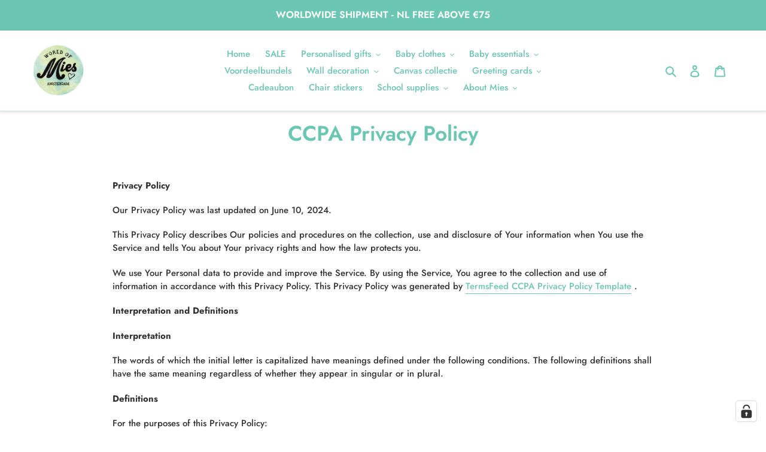

--- FILE ---
content_type: application/javascript; charset=utf-8
request_url: https://cs.complianz.io/cookie-solution/confs/js/77314498.js
body_size: -178
content:
_cmplc.csRC = { consApiKey: 'my9ffwxAz4O2XSch1DcAsWJwrzJBvr7Z', brand: 'Complianz', publicId: 'be997cb8-2c32-4402-9cc7-10dcd6dbb57e', floatingGroup: false };
_cmplc.csEnabled = true;
_cmplc.csPurposes = [4,1,5,3,2];
_cmplc.cpUpd = 1765893214;
_cmplc.csFeatures = {"geolocation_setting":true,"compliance_solution_white_labeling":1,"rejection_recovery":false,"full_customization":true,"multiple_languages":true,"mobile_app_integration":false};
_cmplc.csT = null;
_cmplc.googleConsentModeV2 = true;
_cmplc.totalNumberOfProviders = 10;
